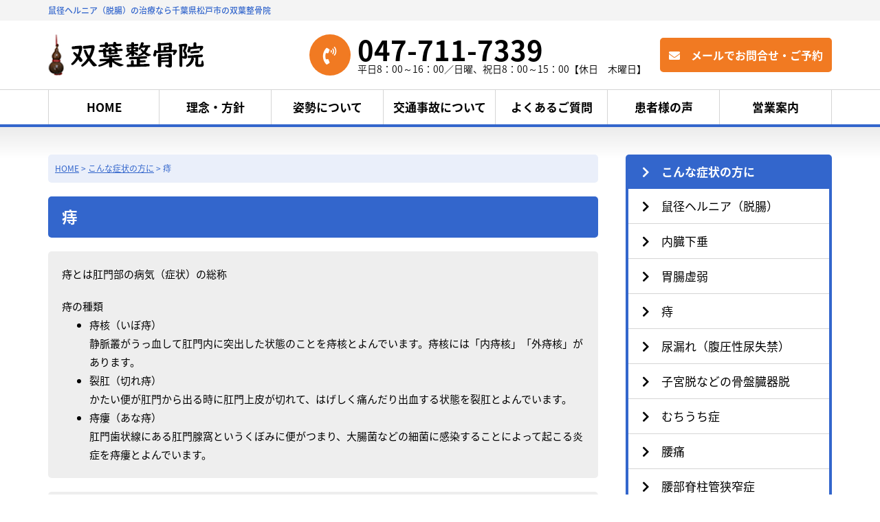

--- FILE ---
content_type: text/html; charset=UTF-8
request_url: https://hisago-hara.com/symptom/hemorrhoids/
body_size: 7885
content:
<!DOCTYPE html>
<html lang="ja">
<head>
<meta charset="UTF-8">
<meta name="viewport" content="width=device-width" />
<meta http-equiv="X-UA-Compatible" content="IE=edge"/>
<title>痔｜こんな症状の方に｜鼠径ヘルニア（脱腸）は手術をしないで治す！双葉整骨院【千葉県松戸市】</title>
<meta name="description" content="こんな症状の方に、痔のページです。鼠径ヘルニア（脱腸）を手術をしないで体操療法で改善する施術所です。" />
<meta name="keywords" content="こんな症状の方に,鼠径ヘルニア,脱腸,体操療法,千葉県,松戸市,双葉整骨院" />
<meta name="format-detection" content="telephone=no">
<!-- css CDN -->
<link href='https://fonts.googleapis.com/earlyaccess/notosansjapanese.css' rel='stylesheet' type='text/css'>
<link rel="stylesheet" href="https://use.fontawesome.com/releases/v5.1.1/css/all.css" integrity="sha384-O8whS3fhG2OnA5Kas0Y9l3cfpmYjapjI0E4theH4iuMD+pLhbf6JI0jIMfYcK3yZ" crossorigin="anonymous">

<!-- css -->
	<link rel="stylesheet" href="https://hisago-hara.com/wp/wp-content/themes/hisago-hara.com/style.css" type="text/css" />

<!-- js -->
<script src="https://hisago-hara.com/wp/wp-content/themes/hisago-hara.com/js/jquery.js"></script>
<script src="https://hisago-hara.com/wp/wp-content/themes/hisago-hara.com/js/overlay.js"></script>
<script src="https://hisago-hara.com/wp/wp-content/themes/hisago-hara.com/js/common.js"></script>
<script src="https://hisago-hara.com/wp/wp-content/themes/hisago-hara.com/js/jquery.dotdotdot.min.js"></script>
<script src="https://hisago-hara.com/wp/wp-content/themes/hisago-hara.com/js/jquery.matchHeight.js"></script>
<script src="https://hisago-hara.com/wp/wp-content/themes/hisago-hara.com/js/pagetop.js"></script>
<script>
$(function(){
	$('#main .comUl li').matchHeight();
});
</script>
<!--[if lt IE 9]>
<script src="js/html5.js"></script>
<![endif]-->
<!-- *** googleanalytics *** -->
<!-- Google Tag Manager -->
<script>(function(w,d,s,l,i){w[l]=w[l]||[];w[l].push({'gtm.start':
new Date().getTime(),event:'gtm.js'});var f=d.getElementsByTagName(s)[0],
j=d.createElement(s),dl=l!='dataLayer'?'&l='+l:'';j.async=true;j.src=
'https://www.googletagmanager.com/gtm.js?id='+i+dl;f.parentNode.insertBefore(j,f);
})(window,document,'script','dataLayer','GTM-PD29S99');</script>
<!-- End Google Tag Manager -->
<!-- *** //googleanalytics *** --><link rel='dns-prefetch' href='//s.w.org' />
		<script type="text/javascript">
			window._wpemojiSettings = {"baseUrl":"https:\/\/s.w.org\/images\/core\/emoji\/11\/72x72\/","ext":".png","svgUrl":"https:\/\/s.w.org\/images\/core\/emoji\/11\/svg\/","svgExt":".svg","source":{"concatemoji":"https:\/\/hisago-hara.com\/wp\/wp-includes\/js\/wp-emoji-release.min.js?ver=4.9.26"}};
			!function(e,a,t){var n,r,o,i=a.createElement("canvas"),p=i.getContext&&i.getContext("2d");function s(e,t){var a=String.fromCharCode;p.clearRect(0,0,i.width,i.height),p.fillText(a.apply(this,e),0,0);e=i.toDataURL();return p.clearRect(0,0,i.width,i.height),p.fillText(a.apply(this,t),0,0),e===i.toDataURL()}function c(e){var t=a.createElement("script");t.src=e,t.defer=t.type="text/javascript",a.getElementsByTagName("head")[0].appendChild(t)}for(o=Array("flag","emoji"),t.supports={everything:!0,everythingExceptFlag:!0},r=0;r<o.length;r++)t.supports[o[r]]=function(e){if(!p||!p.fillText)return!1;switch(p.textBaseline="top",p.font="600 32px Arial",e){case"flag":return s([55356,56826,55356,56819],[55356,56826,8203,55356,56819])?!1:!s([55356,57332,56128,56423,56128,56418,56128,56421,56128,56430,56128,56423,56128,56447],[55356,57332,8203,56128,56423,8203,56128,56418,8203,56128,56421,8203,56128,56430,8203,56128,56423,8203,56128,56447]);case"emoji":return!s([55358,56760,9792,65039],[55358,56760,8203,9792,65039])}return!1}(o[r]),t.supports.everything=t.supports.everything&&t.supports[o[r]],"flag"!==o[r]&&(t.supports.everythingExceptFlag=t.supports.everythingExceptFlag&&t.supports[o[r]]);t.supports.everythingExceptFlag=t.supports.everythingExceptFlag&&!t.supports.flag,t.DOMReady=!1,t.readyCallback=function(){t.DOMReady=!0},t.supports.everything||(n=function(){t.readyCallback()},a.addEventListener?(a.addEventListener("DOMContentLoaded",n,!1),e.addEventListener("load",n,!1)):(e.attachEvent("onload",n),a.attachEvent("onreadystatechange",function(){"complete"===a.readyState&&t.readyCallback()})),(n=t.source||{}).concatemoji?c(n.concatemoji):n.wpemoji&&n.twemoji&&(c(n.twemoji),c(n.wpemoji)))}(window,document,window._wpemojiSettings);
		</script>
		<style type="text/css">
img.wp-smiley,
img.emoji {
	display: inline !important;
	border: none !important;
	box-shadow: none !important;
	height: 1em !important;
	width: 1em !important;
	margin: 0 .07em !important;
	vertical-align: -0.1em !important;
	background: none !important;
	padding: 0 !important;
}
</style>
<link rel='stylesheet' id='wp-pagenavi-css'  href='https://hisago-hara.com/wp/wp-content/plugins/wp-pagenavi/pagenavi-css.css?ver=2.70' type='text/css' media='all' />
<script>if (document.location.protocol != "https:") {document.location = document.URL.replace(/^http:/i, "https:");}</script><link rel='https://api.w.org/' href='https://hisago-hara.com/wp-json/' />
<link rel="canonical" href="https://hisago-hara.com/symptom/hemorrhoids/" />
<link rel='shortlink' href='https://hisago-hara.com/?p=20' />
<link rel="alternate" type="application/json+oembed" href="https://hisago-hara.com/wp-json/oembed/1.0/embed?url=https%3A%2F%2Fhisago-hara.com%2Fsymptom%2Fhemorrhoids%2F" />
<link rel="alternate" type="text/xml+oembed" href="https://hisago-hara.com/wp-json/oembed/1.0/embed?url=https%3A%2F%2Fhisago-hara.com%2Fsymptom%2Fhemorrhoids%2F&#038;format=xml" />
    <script type="text/javascript">
    (function(){
            var t = function(){
                window._pt_sp_2 = [];
                _pt_sp_2.push('setAccount,3491a75b');
                var _protocol = (("https:" == document.location.protocol) ? " https://" : " http://");
                (function() {
                    var atag = document.createElement('script'); atag.type = 'text/javascript'; atag.async = true;
                    atag.src = _protocol + 'js.ptengine.com/pta.js';
                    var stag = document.createElement('script'); stag.type = 'text/javascript'; stag.async = true;
                    stag.src = _protocol + 'js.ptengine.com/pts.js';
                    var s = document.getElementsByTagName('script')[0]; 
                    s.parentNode.insertBefore(atag, s);s.parentNode.insertBefore(stag, s);
                })();
            }
            if(window.attachEvent){
                window.attachEvent("onload",t);
            }else if(window.addEventListener){
                window.addEventListener("load",t,false);
            }else{
                t();
            }
        })();
    </script>
</head>
	
<body data-rsssl=1>
<!-- Google Tag Manager (noscript) -->
<noscript><iframe src="https://www.googletagmanager.com/ns.html?id=GTM-PD29S99"
height="0" width="0" style="display:none;visibility:hidden"></iframe></noscript>
<!-- End Google Tag Manager (noscript) -->
	
<header id="header">
	<div class="header-topbar">
		<h1 class="sitedesc"><a href="https://hisago-hara.com">鼠径ヘルニア（脱腸）の治療なら千葉県松戸市の双葉整骨院</a></h1>
	</div>
	<div class="container clearfix">
		<div class="left">
			<a href="https://hisago-hara.com"><img src="https://hisago-hara.com/wp/wp-content/themes/hisago-hara.com/img/logo.png" alt="双葉整骨院"></a>
		</div>
		<div class="right clearfix">
			
					<div class="header-contact">
				<div class="btn-small"><a href="https://hisago-hara.com/contact/"><i class="fas fa-envelope"></i>　メールでお問合せ・ご予約</a></div>
			</div>
			<div class="header-phone clearfix">
				<div class="circle"><i class="fas fa-phone-volume"></i></div>
				<div class="num"><a href="tel:0477117339">047-711-7339</a><span>平日8：00～16：00／日曜、祝日8：00～15：00【休日　木曜日】</span></div>
			</div>
					
		</div>
	</div>
</header>
	
<nav id="globalnav">
	<ul class="container clearfix">
		<li><a href="https://hisago-hara.com">HOME</a></li>
		<li><a href="https://hisago-hara.com/policy/">理念・方針</a></li>
		<li><a href="https://hisago-hara.com/posture/">姿勢について</a></li>
		<li><a href="https://hisago-hara.com/accident/">交通事故について</a></li>
		<li><a href="https://hisago-hara.com/faq/">よくあるご質問</a></li>
		<li><a href="https://hisago-hara.com/voice/">患者様の声</a></li>
		<li><a href="https://hisago-hara.com/information/">営業案内</a></li>
	</ul>
</nav>

<div id="wrapper">
	<div class="container clearfix">
		<main id="main" class="subpage">

						<div id="breadcrumbs">
				<ul>
				<!-- Breadcrumb NavXT 6.6.0 -->
<span property="itemListElement" typeof="ListItem"><a property="item" typeof="WebPage" title="鼠径ヘルニア（脱腸）は手術をしないで治す！双葉整骨院【千葉県松戸市】へ移動" href="https://hisago-hara.com" class="home"><span property="name">HOME</span></a><meta property="position" content="1"></span> &gt; <span property="itemListElement" typeof="ListItem"><a property="item" typeof="WebPage" title="こんな症状の方にへ移動" href="https://hisago-hara.com/symptom/" class="post post-page"><span property="name">こんな症状の方に</span></a><meta property="position" content="2"></span> &gt; <span property="itemListElement" typeof="ListItem"><span property="name">痔</span><meta property="position" content="3"></span>				</ul>
			</div>
			
	<h2 class="page-header">痔</h2>
			<section>
	<div class="inbox">
		<ol class="disc">
			<p>痔とは肛門部の病気（症状）の総称</p>
			<p>痔の種類</p>
			<li>痔核（いぼ痔）<br>静脈叢がうっ血して肛門内に突出した状態のことを痔核とよんでいます。痔核には「内痔核」「外痔核」があります。</li>
			<li>裂肛（切れ痔）<br>かたい便が肛門から出る時に肛門上皮が切れて、はげしく痛んだり出血する状態を裂肛とよんでいます。</li>
			<li>痔瘻（あな痔）<br>肛門歯状線にある肛門腺窩というくぼみに便がつまり、大腸菌などの細菌に感染することによって起こる炎症を痔瘻とよんでいます。</li>
		</ol>
	</div>
	<div class="inbox">
		<ol class="disc">
			<li>痔核、裂肛（80%）</li>
			<li>痔瘻、その他（20%）</li>
		</ol>
	</div>
	<p><span class="accent">痔核、裂肛</span><br>
	痔核、裂肛は姿勢を正すこと（体操療法）、体重を減らすこと、腸内環境をよくすること（食事療法）で自分で治すことができます<br>
	施術者の役割はそのためのアドバイスやお手伝いをすることです</p>
</section>



<section>
	<h3 class="common">原因</h3>
	<p>姿勢・動作（内臓下垂）、食事の内容、体重の増加、過労、薬の常用、そして、精神的なストレスなどが考えられます。便秘や妊娠、出産がきっかけになることもあります。</p>
</section>



<section>
	<h3 class="common">姿勢について</h3>
	<p>ヒトは二足歩行と引き換えに腰痛と内臓下垂、さらに痔という三重の苦難を背負ったといわれています。<br>
	したがって、健康な毎日をすごしていくためには、できるだけ腰部や肛門部に負担のかからない姿勢、できるだけ内臓が下垂しない姿勢を身につけることが重要になります。</p>
</section>



<section>
	<h3 class="common">治療</h3>
	<p>専門医への受診と並行して行います。</p>
	<h4 class="common">自然との調和</h4>
	<p>痔は生活習慣病という見方が一般的になってきています。生活習慣病を治すためには生活を正して自然治癒力を高めていけばよいのです。そのためには、ふだんの「呼吸」「睡眠」「食事」「運動」「心の持ち方」などの生活習慣をひとつひとつ、ていねいに見直していくことが大切です。痔は「食事・体重」と「運動・姿勢」を見直していくことが基本となります。</p>
	<p>症状（部分）だけをみるのではなく生活（全体）をみる<br>
	からだは丸ごと全体でひとつです。症状（痔）を部分的に治そうとするのではなく、生活習慣（姿勢など）を見直して全体（全身）をよくしていくことが大切です。生活を正してからだ全体の気の流れ、血液の流れをよくすることによって部分（痔）は「自然」に治ってくれます</p>
	<h4 class="common">体操療法・整体</h4>
	<p>おじぎ体操、骨盤底筋体操で姿勢を調えます（調身）、呼吸を調えます（調息）、こころを調えます（調心）。よい姿勢になると腰部や肛門部に負担がかからなくなります。肛門部の血流もよくなります。下垂した内臓も元の位置に戻ってくれます。からだが楽になるとこころも楽になります。からだとこころがリラックスすると自然治癒力・免疫力・生命力が高まります。そして結果的に痔や腰痛、肩こり、便秘、下痢、冷え性など、さまざまな症状が連動して改善します。</p>
	<p>痔などのさまざまな症状は体を守ろうとする大切なお知らせです。このままの生活を続けていると、やがては鼠径ヘルニアなどになることも考えられますよ、というシグナルでもあります。その場しのぎの治療ではなく、しっかりと原因（生活）を正して根本的に治すことが大切です。できるだけ早い段階で、これまでの自分自身の生活を見つめ直して健康な体に戻しておくことが重要です。</p>
	<p>※当院には鼠径ヘルニアの患者さんが多く来院されます。その中には痔の手術をした人がたくさんいらっしゃいます。痔になった時に対症療法ではなく原因を正して根本的な治療をしていたら鼠径ヘルニアになることはなかったと思います。</p>
	<h4 class="common">骨盤底筋体操について</h4>
	<p>オリジナルの骨盤底筋体操（おじぎ体操）を行っています。<br>
	インナーマッスル体操、体幹トレーニング体操というよび方もできます。</p>
	<p>動きは少ないですが、横隔膜呼吸（腹式呼吸、背中呼吸）で行いますので気持ちのよい汗が出てきます。</p>
	<p>骨盤底筋体操を行っていて肩や腰が疲れたりするようであれば、それは正しい方法で体操が行われていないからだと思われます。<br>
	自然な動き、自然な呼吸で体操すると自然に肛門が締まり、下垂した内蔵も元の位置に戻ってくれます。</p>
	<p>骨盤底筋体操の目的は骨盤底筋を鍛えることではなく、下垂した内蔵を元の位置に戻して骨盤底筋に負担がかかからないような体にすることが本来の目的です。内蔵が下垂したまま骨盤底筋を鍛えても疲れるだけで途中でやめてしまいたくなります。症状が改善することもありません。</p>
	<p>正しい骨盤底筋体操を身につけると尾骨、仙骨に弾力が出てきて、泌尿器、生殖器、消化器の機能がよくなります。そして結果的に痔や頻尿、尿漏れ、前立腺肥大症、ED（勃起障害）、生理痛、子宮脱、鼠径ヘルニアなどが連動して改善してくれます。</p>
	<p><span class="accent">いつでも　どこでも　だれにでも　かんたんにできます。</span></p>
</section>



<section>
	<div class="localnav">
		<span class="box-title">くわしくは</span>
		<p>
			<i class="far fa-hand-point-right"></i>　<a href="https://hisago-hara.com/wp/posture/">姿勢について</a>　<a href="https://hisago-hara.com/wp/gymnastics-therapy/bow/">おじぎ体操</a>　をご覧下さい。<br>
			<i class="far fa-hand-point-right"></i>　<a href="https://hisago-hara.com/wp/voice/">患者様の声「痔」</a>をご覧下さい。
		</p>
	</div>
</section>		

		</main><!-- main/end -------------------->
		<aside id="aside" class="fix">
	
	<section>
		<div class="aside-head">
			<a href="https://hisago-hara.com/symptom/"><i class="fas fa-chevron-right"></i>　こんな症状の方に</a>
		</div>
		<nav class="aside-body">
			<ul>
				<li><a href="https://hisago-hara.com/inguinal-hernia/"><i class="fas fa-chevron-right"></i>　鼠径ヘルニア（脱腸）</a></li>
				<li><a href="https://hisago-hara.com/gastroptosis/"><i class="fas fa-chevron-right"></i>　内臓下垂</a></li>
				<li><a href="https://hisago-hara.com/gastrointestinal-weakness/"><i class="fas fa-chevron-right"></i>　胃腸虚弱</a></li>
				<li><a href="https://hisago-hara.com/hemorrhoids/"><i class="fas fa-chevron-right"></i>　痔</a></li>
				<li><a href="https://hisago-hara.com/urine-leakage/"><i class="fas fa-chevron-right"></i>　尿漏れ（腹圧性尿失禁）</a></li>
				<li><a href="https://hisago-hara.com/pelvis/"><i class="fas fa-chevron-right"></i>　子宮脱などの骨盤臓器脱</a></li>
				<li><a href="https://hisago-hara.com/neck/"><i class="fas fa-chevron-right"></i>　むちうち症</a></li>
				<li><a href="https://hisago-hara.com/low-back-pain/"><i class="fas fa-chevron-right"></i>　腰痛</a></li>
				<li><a href="https://hisago-hara.com/lumbar-spinal-canal-stenosis/"><i class="fas fa-chevron-right"></i>　腰部脊柱管狭窄症</a></li>
				<li><a href="https://hisago-hara.com/autonomic-imbalance/"><i class="fas fa-chevron-right"></i>　自律神経失調症</a></li>
			</ul>
		</nav>
	</section>
	
	<section>
		<div class="aside-head">
			<a href="https://hisago-hara.com/gymnastics-therapy/"><i class="fas fa-chevron-right"></i>　体操療法</a>
		</div>
		<nav class="aside-body">
			<ul>
				<li><a href="https://hisago-hara.com/bow/"><i class="fas fa-chevron-right"></i>　おじぎ体操</a></li>
				<li><a href="https://hisago-hara.com/meridians/"><i class="fas fa-chevron-right"></i>　経絡体操</a></li>
				<li><a href="https://hisago-hara.com/body-method/"><i class="fas fa-chevron-right"></i>　操体法</a></li>
			</ul>
		</nav>
	</section>
	
</aside>
		</div><!-- container/end -------------------->
		</div><!-- wrapper/end -------------------->

		<footer id="footer">
			<div class="container clearfix">
				<div class="left">
					<section>
						<p class="footer-name">【千葉県松戸市】鼠径ヘルニア（脱腸）の治療<span><a href="https://hisago-hara.com">双葉整骨院</a></span></p>
						<p><i class="fas fa-map-marker-alt"></i>　〒270-2253　千葉県松戸市日暮3丁目1-5 コーポヒロ307号室</p>
						<p><a href="tel:0477117339" onclick="gtag('event','tel-tap',{'event_category':'click','event_label': 'head'});"><i class="fas fa-phone-volume"></i>　047-711-7339</a></p>
					</section>
					<div class="btn-footer"><a href="https://hisago-hara.com/contact/"><i class="fas fa-envelope"></i>　メールでお問合せ・ご予約</a></div>
					<p class="pcbLink"><a href="http://www.pcbrain.co.jp/" target="_blank"><img src="https://hisago-hara.com/wp/wp-content/themes/hisago-hara.com/img/logo_pcb.png" alt="ホームページ制作 千葉、松戸 ピーシー・ブレイン" /></a><a href="https://hisago-hara.com/link/"><img src="https://hisago-hara.com/wp/wp-content/themes/hisago-hara.com/img/ico_link.png" alt="関連リンク" /></a></p>
				</div>
				<div class="right">
					<iframe src="https://www.google.com/maps/embed?pb=!1m18!1m12!1m3!1d3236.4345574578424!2d139.9388109!3d35.7892637!2m3!1f0!2f0!3f0!3m2!1i1024!2i768!4f13.1!3m3!1m2!1s0x6018837f9f92414f%3A0x492ae148f5b87c3e!2z5Y-M6JGJ5pW06aqo6Zmi!5e0!3m2!1sja!2sjp!4v1741076969858!5m2!1sja!2sjp" width="550" height="300" style="border:0;" allowfullscreen="" loading="lazy" referrerpolicy="no-referrer-when-downgrade"></iframe>
				</div>
			</div>
			<div class="copyright">Copyright 2018 双葉整骨院 All Rights Reserved.</div>
		</footer>

		<div id="pagetop"><a href="#header"><i class="fas fa-arrow-up"></i></a></div>

		<script type='text/javascript' src='https://hisago-hara.com/wp/wp-includes/js/wp-embed.min.js?ver=4.9.26'></script>
		</body>

		</html>

--- FILE ---
content_type: text/css
request_url: https://hisago-hara.com/wp/wp-content/themes/hisago-hara.com/style.css
body_size: 5496
content:
@charset "utf-8";
/*
Theme Name: hisago-hara.com
Theme URI: http://hisago-hara.com/
Description: pcbrain
Version: 1.0
Author: pcbrain.co.jp
*/

/* ====================================================================================================

	Reset

==================================================================================================== */

html, body, div, span, applet, object, iframe,
h1, h2, h3, h4, h5, h6, p, blockquote, pre,
a, abbr, acronym, address, big, cite, code,
del, dfn, em, font, img, ins, kbd, q, s, samp,
small, strike, strong, sub, sup, tt, var,
b, u, i, center,
dl, dt, dd, ol, ul, li,
fieldset, form, label, legend,
table, caption, tbody, tfoot, thead, tr, th, td {
	margin: 0;
	padding: 0;
	border: 0;
	outline: 0;
	font-size: 1em;
}

body,
table,
input, textarea, select, option {
	font-family: 'Noto Sans Japanese', sans-serif;
	font-weight: 300;
}

article, aside, canvas, details, figcaption, figure,
footer, header, hgroup, menu, nav, section, summary {
	display: block;
}

ol, ul {
	list-style: none;
}

blockquote, q {
	quotes: none;
}

:focus {
	outline: 0;
}

ins {
	text-decoration: none;
}

del {
	text-decoration: line-through;
}

img {
	vertical-align: middle;
}

/* ====================================================================================================

	Primary style

==================================================================================================== */

*, *:after, *:before {
	-webkit-box-sizing: border-box;
	-moz-box-sizing: border-box;
	-o-box-sizing: border-box;
	-ms-box-sizing: border-box;
	box-sizing: border-box;
}

.clearfix { min-height:1%; }
.clearfix:after { content:" "; display:block; height:0px; clear:both; visibility:hidden; }
.clearfix { display:inline-table; }
* html .clearfix { height:1px; }
.clearfix { display:block; }

body {
	font-family: 'Noto Sans Japanese', sans-serif;
	font-size: 17px;
	font-weight: 400;
	line-height: 1.8;
	-webkit-text-size-adjust: 100%;
	color: black;
	background: white;
	min-width: 1140px;
}

a {
	-ms-transition:all 0.3s ease 0s;
	-moz-transition:all 0.3s linear 0s;
	-webkit-transition:all 0.3s linear 0s;
	transition:all 0.3s linear 0s;
	text-decoration: none;
	color: black;
}

a:hover img {
	filter: Alpha(opacity=70);
	opacity: 0.7;
	-ms-transition: all 0.5s ease 0s;
	-moz-transition: all 0.5s linear 0s;
	-webkit-transition: all 0.5s linear 0s;
	transition: all 0.5s linear 0s;
}

a[href^="tel:"] {
	cursor: default;
	pointer-events: none;
}

a[href^="tel:"]:hover {
	text-decoration: none;
}

span.accent {
	border-bottom: 8px solid #ffff00;
	display: inline;
	font-size: 1.2em;
	font-weight: 600;
}

span.accent02 {
	display: inline;
	font-size: 1.2em;
	font-weight: 600;
}

#main a {
	color: #36c;
	text-decoration: underline;
}
#main a:hover {
	text-decoration: none;
}

/* ====================================================================================================

	rayout

==================================================================================================== */

.container { width: 1140px; margin: 0 auto; }
#wrapper { background: url(img/wrapper_bg.png) repeat-x top center; padding: 40px 0 80px 0; }

#main { width: 800px; float: left; }
#main section + section { margin-top: 40px; }
#main section p + p { margin-top: 20px; }

.subpage {
	font-size: 15px;
}

#aside { width: 300px; float: right; }
#aside section + section { margin-top: 20px; }

.fix {
  position: -webkit-sticky;
  position: sticky;
  top: 40px;
  width: 300px;
}

/* ====================================================================================================

	element

==================================================================================================== */

/* ----- prev-next ----- */
.prev-next {
    text-align: center;
}
.prev-next a {
    margin: 0 10px;
    background: #36c;
    text-align: center;
    display: inline-block;
    padding: 5px 0;
    color: white !important;
    text-decoration: none !important;
    border-radius: 4px;
    -webkit-border-radius: 4px;
    -moz-border-radius: 4px;
    width: 160px;
}
.prev-next a:hover {
    background: rgba(51,102,204,0.8);
}

/* ----- cloud ----- */
.cloud {
	margin-bottom: 20px;
	background: #eaeffa;
	padding: 40px;
	border-radius: 5px;
}
.cloud li {
	border-bottom: 1px dashed #d5d5d5;
	padding: 5px;
	list-style-type: disc;
	margin-left: 20px;
}

/* ----- p styles ----- */
p.mgl_20 { margin-left: 20px; }

/* ----- ol styles ----- */
ol.kana { margin: 20px 0 20px 40px; }
ol.kana li { list-style-type: katakana; }

ol.disc {}
ol.disc li { list-style-type: disc;  margin-left: 40px; }

ol.decimal { margin-left: 40px; }
ol.decimal li { list-style-type: decimal; }

p + ol, ol + p { margin-top:20px; }

/* ----- btn-small ----- */
.btn-small a {
	display: block;
	text-align: center;
	color: white !important;
	border-radius: 5px;
	border: 2px solid #f17a22;
	background: #f17a22;
	line-height: 46px;
	font-weight: 600;
	font-size: 16px;
	text-decoration: none !important;
}
.btn-small a:hover { background: none; color: #f17a22 !important; }

/* ----- btn-medium ----- */
.btn-medium {
	width: 50%;
	margin: 0 auto;
}
.btn-medium a {
	display: block;
	text-align: center;
	color: white !important;
	text-decoration: none !important;
	border-radius: 5px;
	border: 2px solid #f17a22;
	background: #f17a22;
	line-height: 46px;
	font-weight: 600;
	font-size: 16px;
}
.btn-medium a:hover { background: white; color: #f17a22 !important; }

/* ----- btn-submit ----- */
.btn-submit {
	width: 50%;
	margin: 40px auto 0 auto;
}
.btn-submit input[type="submit"] {
	display: block;
	text-align: center;
	color: white;
	border-radius: 5px;
	border: 2px solid #f17a22;
	background: #f17a22;
	line-height: 46px;
	font-weight: 600;
	font-size: 16px;
	width: 100%;
}
.btn-submit input[type="submit"]:hover { background: white; color: #f17a22; }

/* ----- btn-footer ----- */
.btn-footer a {
	display: block;
	text-align: center;
	color: #36c;
	border-radius: 5px;
	border: 2px solid white;
	background: white;
	line-height: 46px;
	font-weight: 600;
	font-size: 16px;
	margin-top: 20px;
	margin-bottom: 20px;
}
.btn-footer a:hover { background: #36c; color: white; }

/* ----- pagetop ----- */
#pagetop {
	position:fixed;
	bottom:0;
	right:0;
	font-size:30px;
}
#pagetop a {
	background-color:rgba(0,0,0,0.6);
	text-decoration:none;
	color:#fff;
	width:70px;
	text-align:center;
	display:block;
	line-height:70px;
	-ms-transition:all 0.3s ease 0s;
	-moz-transition:all 0.3s linear 0s;
	-webkit-transition:all 0.3s linear 0s;
	transition:all 0.3s linear 0s;
}
#pagetop a:hover {
	text-decoration:none;
	background-color:rgba(0,0,0,1);
}

/* ----- breadcrumbs ----- */
#breadcrumbs {
	background: #eaeffa;
	border-radius: 5px;
	padding: 10px;
	font-size: 12px;
	margin-bottom: 20px;
	color: #36c;
}

/* ----- table1 ----- */
.table1 {
	border-collapse: collapse;
	border-spacing: 0;
	width: 100%;
	border-top: 1px solid #d5d5d5;
	border-right: 1px solid #d5d5d5;
	border-left: 1px solid #d5d5d5;
	margin-bottom: 25px;
}
.table1 th {
	width: 30%;
	border-bottom: 1px solid #d5d5d5;
	padding: 20px;
	background: #eaeffa;
	font-weight: bold;
	text-align: left;
}
.table1 td {
	width: 70%;
	border-bottom: 1px solid #d5d5d5;
	padding: 20px;
}
.table1 td p + p {
	margin-top: 20px;
}

/* ----- qa-box ----- */
.qa-box {
	border: 1px solid #d5d5d5;
	padding: 20px;
	border-radius: 5px;
}
.qa-box .box-title {
    font-weight: 600;
	padding-bottom: 10px;
	margin-bottom: 10px;
	border-bottom: 4px solid #eee;
}
.qa-box .box-title .ico {
    width: 45px;
    float: left;
}
.qa-box .box-title .txt {
    float: left;
    margin-left: 15px;
    padding-top: 7px;
}
.qa-box .box-title span {
    display: inline-block;
    width: 45px;
    line-height: 45px;
    text-align: center;
    color: white;
    font-size: 23px;
    font-weight: bold;
    margin-right: 15px;
    background: #36c;
    border-radius: 23px;
}
.qa-box .ansBox .ico {
    width: 45px;
    float: left;
}
.qa-box .ansBox span {
    display: inline-block;
    width: 45px;
    line-height: 45px;
    text-align: center;
    color: white;
    font-size: 23px;
    font-weight: bold;
    margin-right: 15px;
    background: #f17a22;
    border-radius: 23px;
}
.qa-box .ansBox .txt {
    width: 700px;
    float: right;
    padding-top: 10px;
}
.qa-box .ansBox .txt p + p {
    margin-top: 20px;
}
.qa-box + .qa-box {
    margin-top: 20px;
}

/* ----- tel ----- */
.tel a {
	color: black !important;
	font-size: 40px !important;
	text-decoration: none  !important;
	font-weight: 600;
}

/* ----- inbox ----- */
.inbox { background: #eee; border-radius: 5px; padding: 20px; }
* + .inbox { margin-top: 20px; }
.inbox + * { margin-top: 20px; }

.inbox .left { width: 50%; float: left; }
.inbox .right { width: 50%; float: right; }

/* ----- localnav ----- */
.localnav {
    position: relative;
    padding: 20px;
    border: solid 3px #36c;
    border-radius: 8px;
}
.localnav .box-title {
    position: absolute;
    display: inline-block;
    top: -13px;
    left: 10px;
    padding: 0 9px;
    line-height: 1;
    font-size: 19px;
    background: #FFF;
    color: #36c;
    font-weight: bold;
}

/* ----- img_flow ----- */
.img_flow {
}
.img_flow li {
	text-align: center;
}
.img_flow li + li {
	margin-top: 20px;
}
.img_flow span {
	background: #36c;
	color: white;
	width: 44px;
	text-align: center;
	border-radius: 22px;
	display: block;
	margin-right: auto;
	margin-left: auto;
	margin-bottom: 10px;
	font-size: 26px;
	line-height: 44px;
}

/* ====================================================================================================

	heading

==================================================================================================== */

h1.sitedesc {
	width:1140px;
	margin:0 auto;
	font-weight: 500;
	font-size: 12px;
	line-height: 30px;
}
h1.sitedesc a { color: #36c; }
h1.sitedesc a:hover { text-decoration: underline; }

h2.section-header {
	background: white;
	font-weight: 600;
	padding: 10px 20px;
	margin-bottom: 20px;
	border: 1px solid #d5d5d5;
	border-left: 4px solid #36c;
	font-size: 1.2em;
	color: #36c;
}

h2.section-header-border {
	font-weight: 600;
	padding: 10px 20px;
	margin-bottom: 20px;
	border: 2px solid #36c;
	font-size: 1.2em;
	color: #36c;
	border-radius: 5px;
}

h2.page-header {
	background: #36c;
	font-weight: 600;
	padding: 10px 20px;
	margin-bottom: 20px;
	font-size: 1.5em;
	color: white;
	border-radius: 5px;
}

h3.page-header {
	background: #36c;
	font-weight: 600;
	padding: 10px 20px;
	margin-bottom: 20px;
	font-size: 1.1em;
	color: white;
	border-radius: 5px;
}

* + h3.page-header {
	margin-top: 20px;
}

/*
・
・
・
ここにないh3はページ単位でのスタイル定義
・
・
・
*/

h3.common {
	border-bottom: 4px solid #36c;
	margin-bottom: 20px;
	padding-bottom: 10px;
	font-weight: 600;
	font-size: 1.1em;
}
h4.common {
	font-weight: 600;
	margin-top: 20px;
	margin-bottom: 20px;
	border-left: 4px solid #36c;
	padding-left: 10px;
}

/* ====================================================================================================

	header

==================================================================================================== */

#header { padding-top: 0 0 0 0; }
#header .left { float: left; margin-bottom: 20px; }
#header .right { float: right; margin-bottom: 20px; }

.header-topbar {
	background: #f4f4f4;
	margin-bottom: 20px;
}
.header-contact {
	float: right;
	width: 250px;
	padding: 5px 0;
}
.header-phone {
	float: right;
	margin-right: 20px;
}
.header-phone .circle {
	float: left;
	width: 60px;
	margin-right: 10px;
	background: #f17a22;
	border-radius: 30px;
	color: white;
	text-align: center;
	line-height: 40px;
	padding: 10px 0;
	font-weight: bold;
	font-size: 26px;
}
.header-phone .num {
	font-size: 40px;
	font-weight: bold;
	float: right;
	line-height: 1;
	padding: 3px 0;
}
.header-phone .num span {
	font-size: 14px;
	display: block;
	font-weight: 300;
}

/* ====================================================================================================

	globalnav

==================================================================================================== */

#globalnav {
	border-bottom: 4px solid #36c;
	border-top: 1px solid #d5d5d5;
}
#globalnav li {
	float: left;
	border-right: 1px solid #d5d5d5;
	width: 163px;
}
#globalnav li:first-child {
	border-left: 1px solid #d5d5d5;
	width: 162px;
}
#globalnav a {
	display: block;
	text-align: center;
	text-decoration: none;
	font-weight: 600;
	padding: 10px 0;
	color: black;
}
#globalnav a:hover {
	background: #36c;
	color: white;
}

/* ====================================================================================================

	aside

==================================================================================================== */

.aside-head a {
	color: white;
	display: block;
	text-decoration: none;
	background: #36c;
	border-radius: 5px 5px 0 0;
	color: white;
	font-weight: 600;
	line-height: 50px;
	padding: 0 24px;
}
.aside-head a:hover {
	background: #14a;
}
.aside-body {	
	border-radius: 0 0 5px 5px;
	border: 4px solid #36c;
	border-top: none;
}
.aside-body li {	
	border-bottom: 1px solid #d5d5d5;
}
.aside-body a {	
	color: black;
	display: block;
	padding: 10px 20px;
	text-decoration: none;
	background: white;
}
.aside-body a:hover {	
	background: -moz-linear-gradient(top, rgba(255,255,255,0) 0%, rgba(255,255,255,0) 1%, rgba(238,238,238,1) 100%);
	background: -webkit-linear-gradient(top, rgba(255,255,255,0) 0%,rgba(255,255,255,0) 1%,rgba(238,238,238,1) 100%);
	background: linear-gradient(to bottom, rgba(255,255,255,0) 0%,rgba(255,255,255,0) 1%,rgba(238,238,238,1) 100%);
	filter: progid:DXImageTransform.Microsoft.gradient( startColorstr='#00ffffff', endColorstr='#eeeeee',GradientType=0 );
}

/* ====================================================================================================

	footer

==================================================================================================== */

#footer {
	background: #36c;
	color: white;
	padding: 60px 0 0 0;
	font-weight: 600;
}
#footer .left {
	float: left;
	width: 550px;
}
#footer .right {
	float: right;
	width: 550px;
}
#footer section a {
	color: white;
}
.footer-name span {
	font-size: 40px;
	display: block;
}
.copyright {
	line-height: 30px;
	text-align: center;
	background: rgba(0,0,0,0.2);
	margin-top: 60px;
	font-size: 12px;
	font-weight: 500;
}

/* ====================================================================================================

	toppage

==================================================================================================== */

/*--------------------
リード
--------------------*/
.lead li {
	background: #eaeffa;
	padding: 10px 20px;
	font-weight: 600;
	border-radius: 5px;
}
.lead li span {
	background-image: url(img/checked.png);
	background-repeat: no-repeat;
	background-position: top 7px left 0;
	padding-left: 26px;
	display: block;
}
.lead li + li {
	margin-top: 4px;
}

/*--------------------
いつでも・どこでも・だれにでも・かんたんにできる！体操療法
--------------------*/
.imagenav {
	margin-bottom: 20px;
}
.imagenav li {
	float: left;
	width: 264px;
}
.imagenav li:nth-child(2){
	margin-right: 4px;
	margin-left: 4px;
}
.imagenav li img {
	width: 100%;
	height: auto;
}

/*--------------------
双葉整骨院の役割
--------------------*/
.balloon {
	margin-bottom: 2em;
	position: relative;
}
.balloon:before,.balloon:after {
	clear: both;
	content: "";
	display: block;
}
.balloon figure {
	width: 60px;
	height: 60px;
}
.balloon-image-left {
	float: left;
	margin-right: 20px;
}
.balloon-image-right {
	float: right;
	margin-left: 20px;
}
.balloon figure img {
	width: 100%;
	height: 100%;
	border: 1px solid #d5d5d5;
	border-radius: 50%;
	margin: 0;
}
.balloon-image-description {
	padding-top: 5px;
	font-size: 14px;
	text-align: center;
}
.balloon-text-right,.balloon-text-left {
	position: relative;
	padding: 10px 20px;
	border: 1px solid;
	border-radius: 5px;
	max-width: -webkit-calc(100% - 120px);
	max-width: calc(100% - 120px);
	display: inline-block;
}
.balloon-text-right {
	background: #eaeffa;
	border: none;
}
.balloon-text-left {
	background: #fef1e8;
	border: none;
}
.balloon-text-right {
	float: left;
	margin-top: 6px;
}
.balloon-text-left {
	float: right;
	margin-top: 6px;
}
.balloon-text-right:before {
	position: absolute;
	content: '';
	border: 10px solid transparent;
	border-right: 10px solid #eaeffa;
	top: 15px;
	left: -20px;
}
.balloon-text-right:after {
	position: absolute;
	content: '';
	border: 10px solid transparent;
	border-right: 10px solid #eaeffa;
	top: 15px;
	left: -19px;
}
.balloon-text-left:before {
	position: absolute;
	content: '';
	border: 10px solid transparent;
	border-left: 10px solid #fef1e8;
	top: 15px;
	right: -20px;
}
.balloon-text-left:after {
	position: absolute;
	content: '';
	border: 10px solid transparent;
	border-left: 10px solid #fef1e8;
	top: 15px;
	right: -19px;
}
.result {
	text-align: center;
}

/*--------------------
NEWS
--------------------*/
.news-head {
	color: white;
	display: block;
	text-decoration: none;
	background: #36c;
	border-radius: 5px 5px 0 0;
	color: white;
	font-weight: 600;
	line-height: 50px;
	padding: 0 24px;
}
.news-body {	
	border-radius: 0 0 5px 5px;
	border: 4px solid #36c;
	border-top: none;
}
.news-body li {	
	border-bottom: 1px solid #d5d5d5;
}
.news-body li date {	
	margin-right: 20px;
}
.news-body li a {	
	color: black;
	display: block;
	padding: 10px 20px;
	text-decoration: none;
	background: white;
}
.news-body li a:hover {	
	background: -moz-linear-gradient(top, rgba(255,255,255,0) 0%, rgba(255,255,255,0) 1%, rgba(238,238,238,1) 100%);
	background: -webkit-linear-gradient(top, rgba(255,255,255,0) 0%,rgba(255,255,255,0) 1%,rgba(238,238,238,1) 100%);
	background: linear-gradient(to bottom, rgba(255,255,255,0) 0%,rgba(255,255,255,0) 1%,rgba(238,238,238,1) 100%);
	filter: progid:DXImageTransform.Microsoft.gradient( startColorstr='#00ffffff', endColorstr='#eeeeee',GradientType=0 );
}
.news-body p {	
	padding: 10px 20px;
	text-align: right;
}
.news-body p a {	
	color: #36c;
}
.news-body p a:hover {	
	text-decoration: underline;
}

/* ====================================================================================================

	交通事故について

==================================================================================================== */

/* ----- flow-box ----- */

.flow-box {
	border: 1px solid #d5d5d5;
	border-radius: 6px;
}
.flow-box + .flow-box {
	margin-top: 20px;
}
.flow-box .f1-head {
	background: #eaeffa;
	font-weight: bold;
	border-radius: 6px 6px 0 0;
	font-size: 18px;
	padding: 10px 20px;
}
.flow-box .f1-head span {
	background: #36c;
	color: white;
	width: 44px;
	text-align: center;
	border-radius: 22px;
	display: inline-block;
	margin-right: 20px;
	font-size: 26px;
	line-height: 44px;
}
.flow-box .f-body {
	padding: 20px;
}
.f-body .left { float: left; width: 300px; }
.f-body .left img { width: 300px; height: 200px; overflow: hidden; }
.f-body .right { float: right; width: 678px; }
.f-body .right * + * { margin-top: 20px; }
.f-body .right h3 { font-size: 18px; font-weight: bold; }

/* ====================================================================================================

	お問い合わせ

==================================================================================================== */

input[type="text"],
input[type="email"] {
	border: 1px solid #d5d5d5;
	box-shadow:0px 0px 8px 4px #f2f2f2 inset;
	border-radius: 6px;
	width: 50%;
	padding: 10px;
}

input.full[type="text"] {
	border: 1px solid #d5d5d5;
	box-shadow:0px 0px 8px 4px #f2f2f2 inset;
	border-radius: 6px;
	width: 100%;
	padding: 10px;
	margin-top: 10px;
}

input.left[type="text"] {
	border: 1px solid #d5d5d5;
	box-shadow:0px 0px 8px 4px #f2f2f2 inset;
	border-radius: 6px;
	width: 48%;
	padding: 10px;
	float: left;
}

input.right[type="text"] {
	border: 1px solid #d5d5d5;
	box-shadow:0px 0px 8px 4px #f2f2f2 inset;
	border-radius: 6px;
	width: 48%;
	padding: 10px;
	float: right;
}

textarea {
	border: 1px solid #d5d5d5;
	box-shadow:0px 0px 8px 4px #f2f2f2 inset;
	border-radius: 6px;
	width: 100%;
	padding: 10px;
	height: 200px;
}

input[type="text"]:focus,
input[type="email"]:focus,
textarea:focus {
	background: #ffffdd;
	box-shadow: none;
}

.req { background: #e00; color: white; padding: 0 5px; margin-right: 10px; }
.no-req { background: #aaa; color: white; padding: 0 5px; margin-right: 10px; }
.bikou { font-size: 13px; font-weight: 300; display: block; }

/* ====================================================================================================

	患者様の声

==================================================================================================== */

/* ----- voice-box ----- */
.voice-box {
	border: 1px solid #d5d5d5;
	border-radius: 6px;
}
.voice-box + .voice-box {
	margin-top: 20px;
}
.voice-box .v1-head {
	background: #eaeffa;
	font-weight: bold;
	border-radius: 6px 6px 0 0;
	font-size: 18px;
	padding: 10px 20px;
}
.voice-box .v1-head span {
	background: #36c;
	color: white;
	width: 44px;
	text-align: center;
	border-radius: 22px;
	display: inline-block;
	margin-right: 20px;
	font-size: 26px;
	line-height: 44px;
}
.voice-box .v1-head strong {
	border-bottom: 8px solid #ffff00;
}
.voice-box .v-body {
	padding: 20px;
}
.voice-box h4 {
	font-weight: 600;
	margin-bottom: 20px;
	border-left: 4px solid #36c;
	padding-left: 10px;
}
.voice-box p+ h4 {
	margin-top: 20px;
}

/* ====================================================================================================

	お知らせ

==================================================================================================== */

/* ----- archive ----- */
.archive {
	border-top: 1px solid #d5d5d5;
}
.archive li {
	border-bottom: 1px solid #d5d5d5;
	padding: 20px;
}

/* ====================================================================================================

	姿勢について

==================================================================================================== */

.img-box .left {
	float: left;
	width: 174px;
}
.img-box .left .padding222 {
	padding-top: 222px;
}
.img-box .right {
	float: right;
	width: 600px;
}

/* ====================================================================================================

	理念・方針

==================================================================================================== */

.profile ul {
	border-top: 1px dashed rgba(0,0,0,0.2);
}
.profile li {
	border-bottom: 1px dashed rgba(0,0,0,0.2);
	padding: 10px 0;
}
.profile .left {
	float: left;
	width: 100px;
	padding: 20px 0;
	text-align: center;
}
.profile .right {
	float: right;
	width: 694px;
	background: #fef1e8;
	padding: 20px;
}

.box27 {
    position: relative;
    border: solid 3px #f17a22;
	border-radius: 0 5px 5px 5px;
	margin-top: 44px;
	margin-bottom: 20px;
}
.box27 .box-title {
    position: absolute;
    display: inline-block;
    top: -27px;
    left: -3px;
    padding: 0 9px;
    height: 25px;
    line-height: 25px;
    vertical-align: middle;
    font-size: 17px;
    background: #f17a22;
    color: #ffffff;
    font-weight: bold;
    border-radius: 5px 5px 0 0;
}

/* ====================================================================================================

	こんな症状の方に

==================================================================================================== */

.sitemap {
	border: 3px double #d5d5d5;
	padding: 20px;
}
.sitemap + p {
	margin-top: 20px;
}

.change1 { width: 380px; float: left; border: 1px solid #d5d5d5; padding-bottom: 10px; }
.change1 li:first-child { background: #E7E7CF; font-weight: 600; padding: 10px 20px; }

.change2 { width: 380px; float: right; border: 1px solid #d5d5d5; padding-bottom: 10px; }
.change2 li:first-child { background: #DDEECC; font-weight: 600; padding: 10px 20px; }

.change3 { width: 380px; float: left; border: 1px solid #d5d5d5; padding-bottom: 10px; }
.change3 li:first-child { background: #FFFF66; font-weight: 600; padding: 10px 20px; }

.change4 { width: 380px; float: right; border: 1px solid #d5d5d5; padding-bottom: 10px; }
.change4 li:first-child { background: #CCFF33; font-weight: 600; padding: 10px 20px; }

.change1 li,
.change2 li,
.change3 li,
.change4 li {
	text-align: center;
}

.change1 li + li,
.change2 li + li,
.change3 li + li,
.change4 li + li {
	margin-top: 10px;
}

.change1 li:after,
.change2 li:after,
.change3 li:after,
.change4 li:after {
	content: "▼";
	display: block;
}

.change1 li:first-child:after,
.change2 li:first-child:after,
.change3 li:first-child:after,
.change4 li:first-child:after {
	content: none;
	display: block;
}

.change1 li:last-child:after,
.change2 li:last-child:after,
.change3 li:last-child:after,
.change4 li:last-child:after {
	content: none;
	display: block;
}

/* ====================================================================================================

	体操

==================================================================================================== */

.link3 .left {
	float: left;
	width: 250px;
	border: 1px solid #d5d5d5;
	border-radius: 5px;
	text-align: center;
	padding: 10px 0;
}
.link3 .center {
	float: left;
	width: 250px;
	margin-right: 25px;
	margin-left: 25px;
	border: 1px solid #d5d5d5;
	border-radius: 5px;
	text-align: center;
	padding: 10px 0;
}
.link3 .right {
	float: left;
	width: 250px;
	border: 1px solid #d5d5d5;
	border-radius: 5px;
	text-align: center;
	padding: 10px 0;
}
.link3 img {
	width: 248px;
	height: auto;
	margin: 10px 0;
}

/* ====================================================================================================

	Amazon

==================================================================================================== */

.amazon {
	background: #232f3e;
	border-radius: 5px;
	padding: 20px;
	text-align: center;
	color: white;
}
.amazon .book {
	margin: 20px 0;
}
.amazon .book img {
	width: 300px;
	height: auto;
}

--- FILE ---
content_type: application/javascript
request_url: https://hisago-hara.com/wp/wp-content/themes/hisago-hara.com/js/overlay.js
body_size: 898
content:
$(function(){
  $('.overlayMenuBtn').on('click', function(){

    var $overlay = $('.overlayMenu');
    var openClass = 'open';

    if( !$overlay.hasClass(openClass) ){

      $('.overlayMenuBtn span:nth-child(1)').css({'transform':'rotate(-45deg)', 'top':'10px'});
      $('.overlayMenuBtn span:nth-child(2)').css({'opacity':'0'});
      $('.overlayMenuBtn span:nth-child(3)').css({'transform':'rotate(45deg)', 'top':'7px', 'border': '1px solid black'});

      $overlay.addClass(openClass);
      $('body').css( 'overflow', 'hidden');
      $overlay.fadeIn('slow');

    } else {

      $('.overlayMenuBtn span:nth-child(1)').css({'transform':'rotate(0)', 'top':'0px'});
      $('.overlayMenuBtn span:nth-child(2)').css({'opacity':'1'});
      $('.overlayMenuBtn span:nth-child(3)').css({'transform':'rotate(0)', 'top':'20px', 'border': '1px solid black'});

      $overlay.removeClass(openClass);
      $('body').css( 'overflow', 'auto');
      $overlay.fadeOut('slow');
    }

  });
});